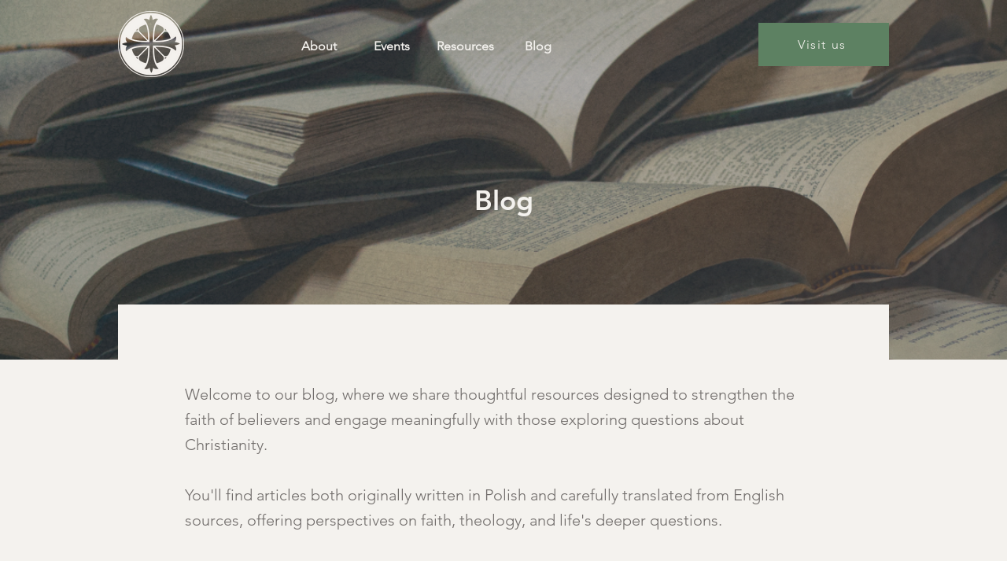

--- FILE ---
content_type: text/css; charset=utf-8
request_url: https://www.kosciolzbawiciela.pl/_serverless/pro-gallery-css-v4-server/layoutCss?ver=2&id=pro-blog&items=0_5728_4000%7C0_5314_3543%7C0_4000_6000%7C0_6000_4000&container=1026.015625_1240_980_720&options=gallerySizeType:px%7CgallerySizePx:454%7CimageMargin:32%7CisRTL:false%7CgalleryLayout:2%7CtitlePlacement:SHOW_ON_HOVER%7CcubeRatio:1%7CcubeType:fill
body_size: -228
content:
#pro-gallery-pro-blog [data-hook="item-container"][data-idx="0"].gallery-item-container{opacity: 1 !important;display: block !important;transition: opacity .2s ease !important;top: 0px !important;left: 0px !important;right: auto !important;height: 392px !important;width: 392px !important;} #pro-gallery-pro-blog [data-hook="item-container"][data-idx="0"] .gallery-item-common-info-outer{height: 100% !important;} #pro-gallery-pro-blog [data-hook="item-container"][data-idx="0"] .gallery-item-common-info{height: 100% !important;width: 100% !important;} #pro-gallery-pro-blog [data-hook="item-container"][data-idx="0"] .gallery-item-wrapper{width: 392px !important;height: 392px !important;margin: 0 !important;} #pro-gallery-pro-blog [data-hook="item-container"][data-idx="0"] .gallery-item-content{width: 392px !important;height: 392px !important;margin: 0px 0px !important;opacity: 1 !important;} #pro-gallery-pro-blog [data-hook="item-container"][data-idx="0"] .gallery-item-hover{width: 392px !important;height: 392px !important;opacity: 1 !important;} #pro-gallery-pro-blog [data-hook="item-container"][data-idx="0"] .item-hover-flex-container{width: 392px !important;height: 392px !important;margin: 0px 0px !important;opacity: 1 !important;} #pro-gallery-pro-blog [data-hook="item-container"][data-idx="0"] .gallery-item-wrapper img{width: 100% !important;height: 100% !important;opacity: 1 !important;} #pro-gallery-pro-blog [data-hook="item-container"][data-idx="1"].gallery-item-container{opacity: 1 !important;display: block !important;transition: opacity .2s ease !important;top: 0px !important;left: 424px !important;right: auto !important;height: 392px !important;width: 392px !important;} #pro-gallery-pro-blog [data-hook="item-container"][data-idx="1"] .gallery-item-common-info-outer{height: 100% !important;} #pro-gallery-pro-blog [data-hook="item-container"][data-idx="1"] .gallery-item-common-info{height: 100% !important;width: 100% !important;} #pro-gallery-pro-blog [data-hook="item-container"][data-idx="1"] .gallery-item-wrapper{width: 392px !important;height: 392px !important;margin: 0 !important;} #pro-gallery-pro-blog [data-hook="item-container"][data-idx="1"] .gallery-item-content{width: 392px !important;height: 392px !important;margin: 0px 0px !important;opacity: 1 !important;} #pro-gallery-pro-blog [data-hook="item-container"][data-idx="1"] .gallery-item-hover{width: 392px !important;height: 392px !important;opacity: 1 !important;} #pro-gallery-pro-blog [data-hook="item-container"][data-idx="1"] .item-hover-flex-container{width: 392px !important;height: 392px !important;margin: 0px 0px !important;opacity: 1 !important;} #pro-gallery-pro-blog [data-hook="item-container"][data-idx="1"] .gallery-item-wrapper img{width: 100% !important;height: 100% !important;opacity: 1 !important;} #pro-gallery-pro-blog [data-hook="item-container"][data-idx="2"].gallery-item-container{opacity: 1 !important;display: block !important;transition: opacity .2s ease !important;top: 0px !important;left: 848px !important;right: auto !important;height: 392px !important;width: 392px !important;} #pro-gallery-pro-blog [data-hook="item-container"][data-idx="2"] .gallery-item-common-info-outer{height: 100% !important;} #pro-gallery-pro-blog [data-hook="item-container"][data-idx="2"] .gallery-item-common-info{height: 100% !important;width: 100% !important;} #pro-gallery-pro-blog [data-hook="item-container"][data-idx="2"] .gallery-item-wrapper{width: 392px !important;height: 392px !important;margin: 0 !important;} #pro-gallery-pro-blog [data-hook="item-container"][data-idx="2"] .gallery-item-content{width: 392px !important;height: 392px !important;margin: 0px 0px !important;opacity: 1 !important;} #pro-gallery-pro-blog [data-hook="item-container"][data-idx="2"] .gallery-item-hover{width: 392px !important;height: 392px !important;opacity: 1 !important;} #pro-gallery-pro-blog [data-hook="item-container"][data-idx="2"] .item-hover-flex-container{width: 392px !important;height: 392px !important;margin: 0px 0px !important;opacity: 1 !important;} #pro-gallery-pro-blog [data-hook="item-container"][data-idx="2"] .gallery-item-wrapper img{width: 100% !important;height: 100% !important;opacity: 1 !important;} #pro-gallery-pro-blog [data-hook="item-container"][data-idx="3"]{display: none !important;} #pro-gallery-pro-blog .pro-gallery-prerender{height:816px !important;}#pro-gallery-pro-blog {height:816px !important; width:1240px !important;}#pro-gallery-pro-blog .pro-gallery-margin-container {height:816px !important;}#pro-gallery-pro-blog .pro-gallery {height:816px !important; width:1240px !important;}#pro-gallery-pro-blog .pro-gallery-parent-container {height:816px !important; width:1272px !important;}